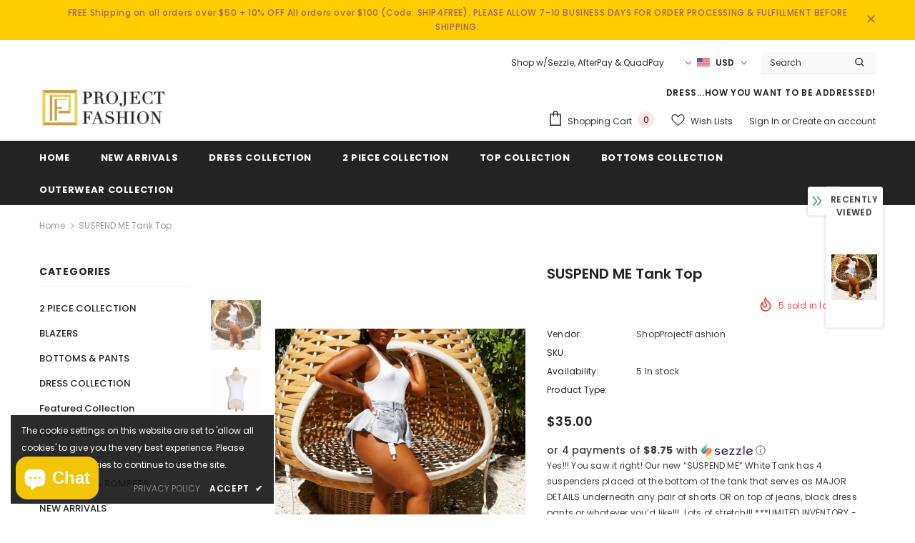

--- FILE ---
content_type: text/javascript; charset=utf-8
request_url: https://shopprojectfashion.com/products/suspend-me-tank-top.js?_=1764810883037
body_size: 832
content:
{"id":4691965378640,"title":"SUSPEND ME Tank Top","handle":"suspend-me-tank-top","description":"\u003cp\u003eYes!!! You saw it right! Our new “SUSPEND ME” White Tank has 4 suspenders placed at the bottom of the tank that serves as MAJOR DETAILS underneath any pair of shorts OR on top of jeans, black dress pants or whatever you’d like!!!  Lots of stretch!!!\u003c\/p\u003e\n\u003cp\u003e\u003cspan\u003e***LIMITED INVENTORY - Please allow 5-10 business days to process your order.  All items in stock will ship out Next Day***\u003c\/span\u003e\u003c\/p\u003e","published_at":"2020-06-29T09:01:15-05:00","created_at":"2020-06-29T09:01:15-05:00","vendor":"ShopProjectFashion","type":"","tags":[],"price":3500,"price_min":3500,"price_max":3500,"available":true,"price_varies":false,"compare_at_price":null,"compare_at_price_min":0,"compare_at_price_max":0,"compare_at_price_varies":false,"variants":[{"id":32613539053648,"title":"S","option1":"S","option2":null,"option3":null,"sku":"","requires_shipping":true,"taxable":true,"featured_image":null,"available":true,"name":"SUSPEND ME Tank Top - S","public_title":"S","options":["S"],"price":3500,"weight":0,"compare_at_price":null,"inventory_management":"shopify","barcode":null,"requires_selling_plan":false,"selling_plan_allocations":[]},{"id":32613539086416,"title":"M","option1":"M","option2":null,"option3":null,"sku":"","requires_shipping":true,"taxable":true,"featured_image":null,"available":true,"name":"SUSPEND ME Tank Top - M","public_title":"M","options":["M"],"price":3500,"weight":0,"compare_at_price":null,"inventory_management":"shopify","barcode":null,"requires_selling_plan":false,"selling_plan_allocations":[]},{"id":39775162892479,"title":"L","option1":"L","option2":null,"option3":null,"sku":"","requires_shipping":true,"taxable":true,"featured_image":null,"available":true,"name":"SUSPEND ME Tank Top - L","public_title":"L","options":["L"],"price":3500,"weight":0,"compare_at_price":null,"inventory_management":"shopify","barcode":null,"requires_selling_plan":false,"selling_plan_allocations":[]}],"images":["\/\/cdn.shopify.com\/s\/files\/1\/2563\/8414\/products\/image_2b704ad3-d239-4dc4-ac83-75ce3a0f62d4.jpg?v=1593439284","\/\/cdn.shopify.com\/s\/files\/1\/2563\/8414\/products\/image_afe1b277-e98b-4359-a9a0-1ac9ce47f5c4.jpg?v=1593439285"],"featured_image":"\/\/cdn.shopify.com\/s\/files\/1\/2563\/8414\/products\/image_2b704ad3-d239-4dc4-ac83-75ce3a0f62d4.jpg?v=1593439284","options":[{"name":"Size","position":1,"values":["S","M","L"]}],"url":"\/products\/suspend-me-tank-top","media":[{"alt":null,"id":7823174926416,"position":1,"preview_image":{"aspect_ratio":1.0,"height":931,"width":931,"src":"https:\/\/cdn.shopify.com\/s\/files\/1\/2563\/8414\/products\/image_2b704ad3-d239-4dc4-ac83-75ce3a0f62d4.jpg?v=1593439284"},"aspect_ratio":1.0,"height":931,"media_type":"image","src":"https:\/\/cdn.shopify.com\/s\/files\/1\/2563\/8414\/products\/image_2b704ad3-d239-4dc4-ac83-75ce3a0f62d4.jpg?v=1593439284","width":931},{"alt":null,"id":7823174959184,"position":2,"preview_image":{"aspect_ratio":1.124,"height":1105,"width":1242,"src":"https:\/\/cdn.shopify.com\/s\/files\/1\/2563\/8414\/products\/image_afe1b277-e98b-4359-a9a0-1ac9ce47f5c4.jpg?v=1593439285"},"aspect_ratio":1.124,"height":1105,"media_type":"image","src":"https:\/\/cdn.shopify.com\/s\/files\/1\/2563\/8414\/products\/image_afe1b277-e98b-4359-a9a0-1ac9ce47f5c4.jpg?v=1593439285","width":1242}],"requires_selling_plan":false,"selling_plan_groups":[]}